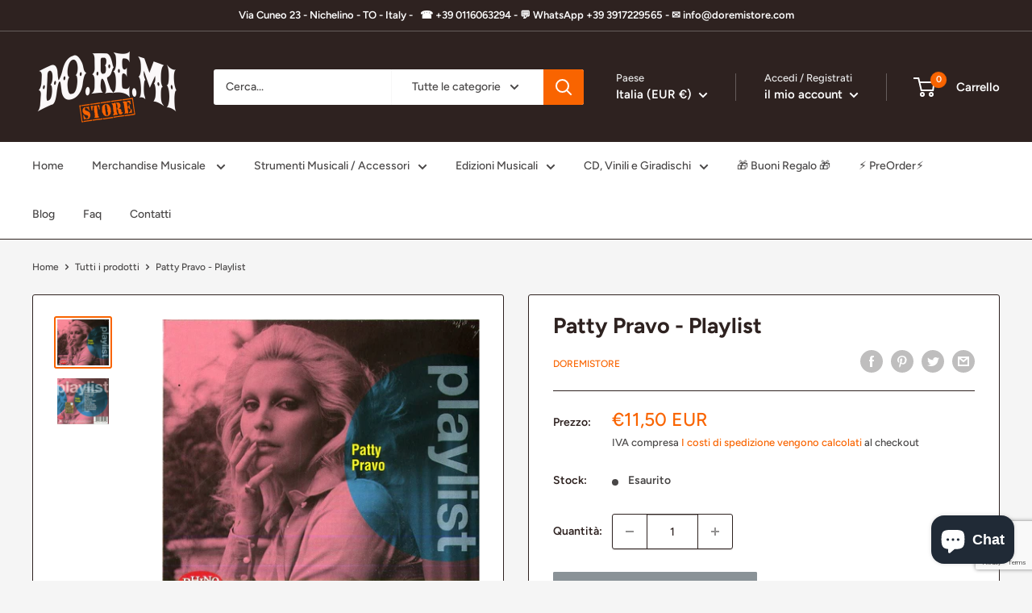

--- FILE ---
content_type: text/html; charset=utf-8
request_url: https://www.google.com/recaptcha/api2/anchor?ar=1&k=6LeTRAoeAAAAACKeCUlhSkXvVTIwv0_OgDTqgYsa&co=aHR0cHM6Ly9kb3JlbWlzdG9yZS5jb206NDQz&hl=en&v=PoyoqOPhxBO7pBk68S4YbpHZ&size=invisible&anchor-ms=20000&execute-ms=30000&cb=7a7k3hlrkn6f
body_size: 48600
content:
<!DOCTYPE HTML><html dir="ltr" lang="en"><head><meta http-equiv="Content-Type" content="text/html; charset=UTF-8">
<meta http-equiv="X-UA-Compatible" content="IE=edge">
<title>reCAPTCHA</title>
<style type="text/css">
/* cyrillic-ext */
@font-face {
  font-family: 'Roboto';
  font-style: normal;
  font-weight: 400;
  font-stretch: 100%;
  src: url(//fonts.gstatic.com/s/roboto/v48/KFO7CnqEu92Fr1ME7kSn66aGLdTylUAMa3GUBHMdazTgWw.woff2) format('woff2');
  unicode-range: U+0460-052F, U+1C80-1C8A, U+20B4, U+2DE0-2DFF, U+A640-A69F, U+FE2E-FE2F;
}
/* cyrillic */
@font-face {
  font-family: 'Roboto';
  font-style: normal;
  font-weight: 400;
  font-stretch: 100%;
  src: url(//fonts.gstatic.com/s/roboto/v48/KFO7CnqEu92Fr1ME7kSn66aGLdTylUAMa3iUBHMdazTgWw.woff2) format('woff2');
  unicode-range: U+0301, U+0400-045F, U+0490-0491, U+04B0-04B1, U+2116;
}
/* greek-ext */
@font-face {
  font-family: 'Roboto';
  font-style: normal;
  font-weight: 400;
  font-stretch: 100%;
  src: url(//fonts.gstatic.com/s/roboto/v48/KFO7CnqEu92Fr1ME7kSn66aGLdTylUAMa3CUBHMdazTgWw.woff2) format('woff2');
  unicode-range: U+1F00-1FFF;
}
/* greek */
@font-face {
  font-family: 'Roboto';
  font-style: normal;
  font-weight: 400;
  font-stretch: 100%;
  src: url(//fonts.gstatic.com/s/roboto/v48/KFO7CnqEu92Fr1ME7kSn66aGLdTylUAMa3-UBHMdazTgWw.woff2) format('woff2');
  unicode-range: U+0370-0377, U+037A-037F, U+0384-038A, U+038C, U+038E-03A1, U+03A3-03FF;
}
/* math */
@font-face {
  font-family: 'Roboto';
  font-style: normal;
  font-weight: 400;
  font-stretch: 100%;
  src: url(//fonts.gstatic.com/s/roboto/v48/KFO7CnqEu92Fr1ME7kSn66aGLdTylUAMawCUBHMdazTgWw.woff2) format('woff2');
  unicode-range: U+0302-0303, U+0305, U+0307-0308, U+0310, U+0312, U+0315, U+031A, U+0326-0327, U+032C, U+032F-0330, U+0332-0333, U+0338, U+033A, U+0346, U+034D, U+0391-03A1, U+03A3-03A9, U+03B1-03C9, U+03D1, U+03D5-03D6, U+03F0-03F1, U+03F4-03F5, U+2016-2017, U+2034-2038, U+203C, U+2040, U+2043, U+2047, U+2050, U+2057, U+205F, U+2070-2071, U+2074-208E, U+2090-209C, U+20D0-20DC, U+20E1, U+20E5-20EF, U+2100-2112, U+2114-2115, U+2117-2121, U+2123-214F, U+2190, U+2192, U+2194-21AE, U+21B0-21E5, U+21F1-21F2, U+21F4-2211, U+2213-2214, U+2216-22FF, U+2308-230B, U+2310, U+2319, U+231C-2321, U+2336-237A, U+237C, U+2395, U+239B-23B7, U+23D0, U+23DC-23E1, U+2474-2475, U+25AF, U+25B3, U+25B7, U+25BD, U+25C1, U+25CA, U+25CC, U+25FB, U+266D-266F, U+27C0-27FF, U+2900-2AFF, U+2B0E-2B11, U+2B30-2B4C, U+2BFE, U+3030, U+FF5B, U+FF5D, U+1D400-1D7FF, U+1EE00-1EEFF;
}
/* symbols */
@font-face {
  font-family: 'Roboto';
  font-style: normal;
  font-weight: 400;
  font-stretch: 100%;
  src: url(//fonts.gstatic.com/s/roboto/v48/KFO7CnqEu92Fr1ME7kSn66aGLdTylUAMaxKUBHMdazTgWw.woff2) format('woff2');
  unicode-range: U+0001-000C, U+000E-001F, U+007F-009F, U+20DD-20E0, U+20E2-20E4, U+2150-218F, U+2190, U+2192, U+2194-2199, U+21AF, U+21E6-21F0, U+21F3, U+2218-2219, U+2299, U+22C4-22C6, U+2300-243F, U+2440-244A, U+2460-24FF, U+25A0-27BF, U+2800-28FF, U+2921-2922, U+2981, U+29BF, U+29EB, U+2B00-2BFF, U+4DC0-4DFF, U+FFF9-FFFB, U+10140-1018E, U+10190-1019C, U+101A0, U+101D0-101FD, U+102E0-102FB, U+10E60-10E7E, U+1D2C0-1D2D3, U+1D2E0-1D37F, U+1F000-1F0FF, U+1F100-1F1AD, U+1F1E6-1F1FF, U+1F30D-1F30F, U+1F315, U+1F31C, U+1F31E, U+1F320-1F32C, U+1F336, U+1F378, U+1F37D, U+1F382, U+1F393-1F39F, U+1F3A7-1F3A8, U+1F3AC-1F3AF, U+1F3C2, U+1F3C4-1F3C6, U+1F3CA-1F3CE, U+1F3D4-1F3E0, U+1F3ED, U+1F3F1-1F3F3, U+1F3F5-1F3F7, U+1F408, U+1F415, U+1F41F, U+1F426, U+1F43F, U+1F441-1F442, U+1F444, U+1F446-1F449, U+1F44C-1F44E, U+1F453, U+1F46A, U+1F47D, U+1F4A3, U+1F4B0, U+1F4B3, U+1F4B9, U+1F4BB, U+1F4BF, U+1F4C8-1F4CB, U+1F4D6, U+1F4DA, U+1F4DF, U+1F4E3-1F4E6, U+1F4EA-1F4ED, U+1F4F7, U+1F4F9-1F4FB, U+1F4FD-1F4FE, U+1F503, U+1F507-1F50B, U+1F50D, U+1F512-1F513, U+1F53E-1F54A, U+1F54F-1F5FA, U+1F610, U+1F650-1F67F, U+1F687, U+1F68D, U+1F691, U+1F694, U+1F698, U+1F6AD, U+1F6B2, U+1F6B9-1F6BA, U+1F6BC, U+1F6C6-1F6CF, U+1F6D3-1F6D7, U+1F6E0-1F6EA, U+1F6F0-1F6F3, U+1F6F7-1F6FC, U+1F700-1F7FF, U+1F800-1F80B, U+1F810-1F847, U+1F850-1F859, U+1F860-1F887, U+1F890-1F8AD, U+1F8B0-1F8BB, U+1F8C0-1F8C1, U+1F900-1F90B, U+1F93B, U+1F946, U+1F984, U+1F996, U+1F9E9, U+1FA00-1FA6F, U+1FA70-1FA7C, U+1FA80-1FA89, U+1FA8F-1FAC6, U+1FACE-1FADC, U+1FADF-1FAE9, U+1FAF0-1FAF8, U+1FB00-1FBFF;
}
/* vietnamese */
@font-face {
  font-family: 'Roboto';
  font-style: normal;
  font-weight: 400;
  font-stretch: 100%;
  src: url(//fonts.gstatic.com/s/roboto/v48/KFO7CnqEu92Fr1ME7kSn66aGLdTylUAMa3OUBHMdazTgWw.woff2) format('woff2');
  unicode-range: U+0102-0103, U+0110-0111, U+0128-0129, U+0168-0169, U+01A0-01A1, U+01AF-01B0, U+0300-0301, U+0303-0304, U+0308-0309, U+0323, U+0329, U+1EA0-1EF9, U+20AB;
}
/* latin-ext */
@font-face {
  font-family: 'Roboto';
  font-style: normal;
  font-weight: 400;
  font-stretch: 100%;
  src: url(//fonts.gstatic.com/s/roboto/v48/KFO7CnqEu92Fr1ME7kSn66aGLdTylUAMa3KUBHMdazTgWw.woff2) format('woff2');
  unicode-range: U+0100-02BA, U+02BD-02C5, U+02C7-02CC, U+02CE-02D7, U+02DD-02FF, U+0304, U+0308, U+0329, U+1D00-1DBF, U+1E00-1E9F, U+1EF2-1EFF, U+2020, U+20A0-20AB, U+20AD-20C0, U+2113, U+2C60-2C7F, U+A720-A7FF;
}
/* latin */
@font-face {
  font-family: 'Roboto';
  font-style: normal;
  font-weight: 400;
  font-stretch: 100%;
  src: url(//fonts.gstatic.com/s/roboto/v48/KFO7CnqEu92Fr1ME7kSn66aGLdTylUAMa3yUBHMdazQ.woff2) format('woff2');
  unicode-range: U+0000-00FF, U+0131, U+0152-0153, U+02BB-02BC, U+02C6, U+02DA, U+02DC, U+0304, U+0308, U+0329, U+2000-206F, U+20AC, U+2122, U+2191, U+2193, U+2212, U+2215, U+FEFF, U+FFFD;
}
/* cyrillic-ext */
@font-face {
  font-family: 'Roboto';
  font-style: normal;
  font-weight: 500;
  font-stretch: 100%;
  src: url(//fonts.gstatic.com/s/roboto/v48/KFO7CnqEu92Fr1ME7kSn66aGLdTylUAMa3GUBHMdazTgWw.woff2) format('woff2');
  unicode-range: U+0460-052F, U+1C80-1C8A, U+20B4, U+2DE0-2DFF, U+A640-A69F, U+FE2E-FE2F;
}
/* cyrillic */
@font-face {
  font-family: 'Roboto';
  font-style: normal;
  font-weight: 500;
  font-stretch: 100%;
  src: url(//fonts.gstatic.com/s/roboto/v48/KFO7CnqEu92Fr1ME7kSn66aGLdTylUAMa3iUBHMdazTgWw.woff2) format('woff2');
  unicode-range: U+0301, U+0400-045F, U+0490-0491, U+04B0-04B1, U+2116;
}
/* greek-ext */
@font-face {
  font-family: 'Roboto';
  font-style: normal;
  font-weight: 500;
  font-stretch: 100%;
  src: url(//fonts.gstatic.com/s/roboto/v48/KFO7CnqEu92Fr1ME7kSn66aGLdTylUAMa3CUBHMdazTgWw.woff2) format('woff2');
  unicode-range: U+1F00-1FFF;
}
/* greek */
@font-face {
  font-family: 'Roboto';
  font-style: normal;
  font-weight: 500;
  font-stretch: 100%;
  src: url(//fonts.gstatic.com/s/roboto/v48/KFO7CnqEu92Fr1ME7kSn66aGLdTylUAMa3-UBHMdazTgWw.woff2) format('woff2');
  unicode-range: U+0370-0377, U+037A-037F, U+0384-038A, U+038C, U+038E-03A1, U+03A3-03FF;
}
/* math */
@font-face {
  font-family: 'Roboto';
  font-style: normal;
  font-weight: 500;
  font-stretch: 100%;
  src: url(//fonts.gstatic.com/s/roboto/v48/KFO7CnqEu92Fr1ME7kSn66aGLdTylUAMawCUBHMdazTgWw.woff2) format('woff2');
  unicode-range: U+0302-0303, U+0305, U+0307-0308, U+0310, U+0312, U+0315, U+031A, U+0326-0327, U+032C, U+032F-0330, U+0332-0333, U+0338, U+033A, U+0346, U+034D, U+0391-03A1, U+03A3-03A9, U+03B1-03C9, U+03D1, U+03D5-03D6, U+03F0-03F1, U+03F4-03F5, U+2016-2017, U+2034-2038, U+203C, U+2040, U+2043, U+2047, U+2050, U+2057, U+205F, U+2070-2071, U+2074-208E, U+2090-209C, U+20D0-20DC, U+20E1, U+20E5-20EF, U+2100-2112, U+2114-2115, U+2117-2121, U+2123-214F, U+2190, U+2192, U+2194-21AE, U+21B0-21E5, U+21F1-21F2, U+21F4-2211, U+2213-2214, U+2216-22FF, U+2308-230B, U+2310, U+2319, U+231C-2321, U+2336-237A, U+237C, U+2395, U+239B-23B7, U+23D0, U+23DC-23E1, U+2474-2475, U+25AF, U+25B3, U+25B7, U+25BD, U+25C1, U+25CA, U+25CC, U+25FB, U+266D-266F, U+27C0-27FF, U+2900-2AFF, U+2B0E-2B11, U+2B30-2B4C, U+2BFE, U+3030, U+FF5B, U+FF5D, U+1D400-1D7FF, U+1EE00-1EEFF;
}
/* symbols */
@font-face {
  font-family: 'Roboto';
  font-style: normal;
  font-weight: 500;
  font-stretch: 100%;
  src: url(//fonts.gstatic.com/s/roboto/v48/KFO7CnqEu92Fr1ME7kSn66aGLdTylUAMaxKUBHMdazTgWw.woff2) format('woff2');
  unicode-range: U+0001-000C, U+000E-001F, U+007F-009F, U+20DD-20E0, U+20E2-20E4, U+2150-218F, U+2190, U+2192, U+2194-2199, U+21AF, U+21E6-21F0, U+21F3, U+2218-2219, U+2299, U+22C4-22C6, U+2300-243F, U+2440-244A, U+2460-24FF, U+25A0-27BF, U+2800-28FF, U+2921-2922, U+2981, U+29BF, U+29EB, U+2B00-2BFF, U+4DC0-4DFF, U+FFF9-FFFB, U+10140-1018E, U+10190-1019C, U+101A0, U+101D0-101FD, U+102E0-102FB, U+10E60-10E7E, U+1D2C0-1D2D3, U+1D2E0-1D37F, U+1F000-1F0FF, U+1F100-1F1AD, U+1F1E6-1F1FF, U+1F30D-1F30F, U+1F315, U+1F31C, U+1F31E, U+1F320-1F32C, U+1F336, U+1F378, U+1F37D, U+1F382, U+1F393-1F39F, U+1F3A7-1F3A8, U+1F3AC-1F3AF, U+1F3C2, U+1F3C4-1F3C6, U+1F3CA-1F3CE, U+1F3D4-1F3E0, U+1F3ED, U+1F3F1-1F3F3, U+1F3F5-1F3F7, U+1F408, U+1F415, U+1F41F, U+1F426, U+1F43F, U+1F441-1F442, U+1F444, U+1F446-1F449, U+1F44C-1F44E, U+1F453, U+1F46A, U+1F47D, U+1F4A3, U+1F4B0, U+1F4B3, U+1F4B9, U+1F4BB, U+1F4BF, U+1F4C8-1F4CB, U+1F4D6, U+1F4DA, U+1F4DF, U+1F4E3-1F4E6, U+1F4EA-1F4ED, U+1F4F7, U+1F4F9-1F4FB, U+1F4FD-1F4FE, U+1F503, U+1F507-1F50B, U+1F50D, U+1F512-1F513, U+1F53E-1F54A, U+1F54F-1F5FA, U+1F610, U+1F650-1F67F, U+1F687, U+1F68D, U+1F691, U+1F694, U+1F698, U+1F6AD, U+1F6B2, U+1F6B9-1F6BA, U+1F6BC, U+1F6C6-1F6CF, U+1F6D3-1F6D7, U+1F6E0-1F6EA, U+1F6F0-1F6F3, U+1F6F7-1F6FC, U+1F700-1F7FF, U+1F800-1F80B, U+1F810-1F847, U+1F850-1F859, U+1F860-1F887, U+1F890-1F8AD, U+1F8B0-1F8BB, U+1F8C0-1F8C1, U+1F900-1F90B, U+1F93B, U+1F946, U+1F984, U+1F996, U+1F9E9, U+1FA00-1FA6F, U+1FA70-1FA7C, U+1FA80-1FA89, U+1FA8F-1FAC6, U+1FACE-1FADC, U+1FADF-1FAE9, U+1FAF0-1FAF8, U+1FB00-1FBFF;
}
/* vietnamese */
@font-face {
  font-family: 'Roboto';
  font-style: normal;
  font-weight: 500;
  font-stretch: 100%;
  src: url(//fonts.gstatic.com/s/roboto/v48/KFO7CnqEu92Fr1ME7kSn66aGLdTylUAMa3OUBHMdazTgWw.woff2) format('woff2');
  unicode-range: U+0102-0103, U+0110-0111, U+0128-0129, U+0168-0169, U+01A0-01A1, U+01AF-01B0, U+0300-0301, U+0303-0304, U+0308-0309, U+0323, U+0329, U+1EA0-1EF9, U+20AB;
}
/* latin-ext */
@font-face {
  font-family: 'Roboto';
  font-style: normal;
  font-weight: 500;
  font-stretch: 100%;
  src: url(//fonts.gstatic.com/s/roboto/v48/KFO7CnqEu92Fr1ME7kSn66aGLdTylUAMa3KUBHMdazTgWw.woff2) format('woff2');
  unicode-range: U+0100-02BA, U+02BD-02C5, U+02C7-02CC, U+02CE-02D7, U+02DD-02FF, U+0304, U+0308, U+0329, U+1D00-1DBF, U+1E00-1E9F, U+1EF2-1EFF, U+2020, U+20A0-20AB, U+20AD-20C0, U+2113, U+2C60-2C7F, U+A720-A7FF;
}
/* latin */
@font-face {
  font-family: 'Roboto';
  font-style: normal;
  font-weight: 500;
  font-stretch: 100%;
  src: url(//fonts.gstatic.com/s/roboto/v48/KFO7CnqEu92Fr1ME7kSn66aGLdTylUAMa3yUBHMdazQ.woff2) format('woff2');
  unicode-range: U+0000-00FF, U+0131, U+0152-0153, U+02BB-02BC, U+02C6, U+02DA, U+02DC, U+0304, U+0308, U+0329, U+2000-206F, U+20AC, U+2122, U+2191, U+2193, U+2212, U+2215, U+FEFF, U+FFFD;
}
/* cyrillic-ext */
@font-face {
  font-family: 'Roboto';
  font-style: normal;
  font-weight: 900;
  font-stretch: 100%;
  src: url(//fonts.gstatic.com/s/roboto/v48/KFO7CnqEu92Fr1ME7kSn66aGLdTylUAMa3GUBHMdazTgWw.woff2) format('woff2');
  unicode-range: U+0460-052F, U+1C80-1C8A, U+20B4, U+2DE0-2DFF, U+A640-A69F, U+FE2E-FE2F;
}
/* cyrillic */
@font-face {
  font-family: 'Roboto';
  font-style: normal;
  font-weight: 900;
  font-stretch: 100%;
  src: url(//fonts.gstatic.com/s/roboto/v48/KFO7CnqEu92Fr1ME7kSn66aGLdTylUAMa3iUBHMdazTgWw.woff2) format('woff2');
  unicode-range: U+0301, U+0400-045F, U+0490-0491, U+04B0-04B1, U+2116;
}
/* greek-ext */
@font-face {
  font-family: 'Roboto';
  font-style: normal;
  font-weight: 900;
  font-stretch: 100%;
  src: url(//fonts.gstatic.com/s/roboto/v48/KFO7CnqEu92Fr1ME7kSn66aGLdTylUAMa3CUBHMdazTgWw.woff2) format('woff2');
  unicode-range: U+1F00-1FFF;
}
/* greek */
@font-face {
  font-family: 'Roboto';
  font-style: normal;
  font-weight: 900;
  font-stretch: 100%;
  src: url(//fonts.gstatic.com/s/roboto/v48/KFO7CnqEu92Fr1ME7kSn66aGLdTylUAMa3-UBHMdazTgWw.woff2) format('woff2');
  unicode-range: U+0370-0377, U+037A-037F, U+0384-038A, U+038C, U+038E-03A1, U+03A3-03FF;
}
/* math */
@font-face {
  font-family: 'Roboto';
  font-style: normal;
  font-weight: 900;
  font-stretch: 100%;
  src: url(//fonts.gstatic.com/s/roboto/v48/KFO7CnqEu92Fr1ME7kSn66aGLdTylUAMawCUBHMdazTgWw.woff2) format('woff2');
  unicode-range: U+0302-0303, U+0305, U+0307-0308, U+0310, U+0312, U+0315, U+031A, U+0326-0327, U+032C, U+032F-0330, U+0332-0333, U+0338, U+033A, U+0346, U+034D, U+0391-03A1, U+03A3-03A9, U+03B1-03C9, U+03D1, U+03D5-03D6, U+03F0-03F1, U+03F4-03F5, U+2016-2017, U+2034-2038, U+203C, U+2040, U+2043, U+2047, U+2050, U+2057, U+205F, U+2070-2071, U+2074-208E, U+2090-209C, U+20D0-20DC, U+20E1, U+20E5-20EF, U+2100-2112, U+2114-2115, U+2117-2121, U+2123-214F, U+2190, U+2192, U+2194-21AE, U+21B0-21E5, U+21F1-21F2, U+21F4-2211, U+2213-2214, U+2216-22FF, U+2308-230B, U+2310, U+2319, U+231C-2321, U+2336-237A, U+237C, U+2395, U+239B-23B7, U+23D0, U+23DC-23E1, U+2474-2475, U+25AF, U+25B3, U+25B7, U+25BD, U+25C1, U+25CA, U+25CC, U+25FB, U+266D-266F, U+27C0-27FF, U+2900-2AFF, U+2B0E-2B11, U+2B30-2B4C, U+2BFE, U+3030, U+FF5B, U+FF5D, U+1D400-1D7FF, U+1EE00-1EEFF;
}
/* symbols */
@font-face {
  font-family: 'Roboto';
  font-style: normal;
  font-weight: 900;
  font-stretch: 100%;
  src: url(//fonts.gstatic.com/s/roboto/v48/KFO7CnqEu92Fr1ME7kSn66aGLdTylUAMaxKUBHMdazTgWw.woff2) format('woff2');
  unicode-range: U+0001-000C, U+000E-001F, U+007F-009F, U+20DD-20E0, U+20E2-20E4, U+2150-218F, U+2190, U+2192, U+2194-2199, U+21AF, U+21E6-21F0, U+21F3, U+2218-2219, U+2299, U+22C4-22C6, U+2300-243F, U+2440-244A, U+2460-24FF, U+25A0-27BF, U+2800-28FF, U+2921-2922, U+2981, U+29BF, U+29EB, U+2B00-2BFF, U+4DC0-4DFF, U+FFF9-FFFB, U+10140-1018E, U+10190-1019C, U+101A0, U+101D0-101FD, U+102E0-102FB, U+10E60-10E7E, U+1D2C0-1D2D3, U+1D2E0-1D37F, U+1F000-1F0FF, U+1F100-1F1AD, U+1F1E6-1F1FF, U+1F30D-1F30F, U+1F315, U+1F31C, U+1F31E, U+1F320-1F32C, U+1F336, U+1F378, U+1F37D, U+1F382, U+1F393-1F39F, U+1F3A7-1F3A8, U+1F3AC-1F3AF, U+1F3C2, U+1F3C4-1F3C6, U+1F3CA-1F3CE, U+1F3D4-1F3E0, U+1F3ED, U+1F3F1-1F3F3, U+1F3F5-1F3F7, U+1F408, U+1F415, U+1F41F, U+1F426, U+1F43F, U+1F441-1F442, U+1F444, U+1F446-1F449, U+1F44C-1F44E, U+1F453, U+1F46A, U+1F47D, U+1F4A3, U+1F4B0, U+1F4B3, U+1F4B9, U+1F4BB, U+1F4BF, U+1F4C8-1F4CB, U+1F4D6, U+1F4DA, U+1F4DF, U+1F4E3-1F4E6, U+1F4EA-1F4ED, U+1F4F7, U+1F4F9-1F4FB, U+1F4FD-1F4FE, U+1F503, U+1F507-1F50B, U+1F50D, U+1F512-1F513, U+1F53E-1F54A, U+1F54F-1F5FA, U+1F610, U+1F650-1F67F, U+1F687, U+1F68D, U+1F691, U+1F694, U+1F698, U+1F6AD, U+1F6B2, U+1F6B9-1F6BA, U+1F6BC, U+1F6C6-1F6CF, U+1F6D3-1F6D7, U+1F6E0-1F6EA, U+1F6F0-1F6F3, U+1F6F7-1F6FC, U+1F700-1F7FF, U+1F800-1F80B, U+1F810-1F847, U+1F850-1F859, U+1F860-1F887, U+1F890-1F8AD, U+1F8B0-1F8BB, U+1F8C0-1F8C1, U+1F900-1F90B, U+1F93B, U+1F946, U+1F984, U+1F996, U+1F9E9, U+1FA00-1FA6F, U+1FA70-1FA7C, U+1FA80-1FA89, U+1FA8F-1FAC6, U+1FACE-1FADC, U+1FADF-1FAE9, U+1FAF0-1FAF8, U+1FB00-1FBFF;
}
/* vietnamese */
@font-face {
  font-family: 'Roboto';
  font-style: normal;
  font-weight: 900;
  font-stretch: 100%;
  src: url(//fonts.gstatic.com/s/roboto/v48/KFO7CnqEu92Fr1ME7kSn66aGLdTylUAMa3OUBHMdazTgWw.woff2) format('woff2');
  unicode-range: U+0102-0103, U+0110-0111, U+0128-0129, U+0168-0169, U+01A0-01A1, U+01AF-01B0, U+0300-0301, U+0303-0304, U+0308-0309, U+0323, U+0329, U+1EA0-1EF9, U+20AB;
}
/* latin-ext */
@font-face {
  font-family: 'Roboto';
  font-style: normal;
  font-weight: 900;
  font-stretch: 100%;
  src: url(//fonts.gstatic.com/s/roboto/v48/KFO7CnqEu92Fr1ME7kSn66aGLdTylUAMa3KUBHMdazTgWw.woff2) format('woff2');
  unicode-range: U+0100-02BA, U+02BD-02C5, U+02C7-02CC, U+02CE-02D7, U+02DD-02FF, U+0304, U+0308, U+0329, U+1D00-1DBF, U+1E00-1E9F, U+1EF2-1EFF, U+2020, U+20A0-20AB, U+20AD-20C0, U+2113, U+2C60-2C7F, U+A720-A7FF;
}
/* latin */
@font-face {
  font-family: 'Roboto';
  font-style: normal;
  font-weight: 900;
  font-stretch: 100%;
  src: url(//fonts.gstatic.com/s/roboto/v48/KFO7CnqEu92Fr1ME7kSn66aGLdTylUAMa3yUBHMdazQ.woff2) format('woff2');
  unicode-range: U+0000-00FF, U+0131, U+0152-0153, U+02BB-02BC, U+02C6, U+02DA, U+02DC, U+0304, U+0308, U+0329, U+2000-206F, U+20AC, U+2122, U+2191, U+2193, U+2212, U+2215, U+FEFF, U+FFFD;
}

</style>
<link rel="stylesheet" type="text/css" href="https://www.gstatic.com/recaptcha/releases/PoyoqOPhxBO7pBk68S4YbpHZ/styles__ltr.css">
<script nonce="nYMwU6Ll2qdDEmev11L11g" type="text/javascript">window['__recaptcha_api'] = 'https://www.google.com/recaptcha/api2/';</script>
<script type="text/javascript" src="https://www.gstatic.com/recaptcha/releases/PoyoqOPhxBO7pBk68S4YbpHZ/recaptcha__en.js" nonce="nYMwU6Ll2qdDEmev11L11g">
      
    </script></head>
<body><div id="rc-anchor-alert" class="rc-anchor-alert"></div>
<input type="hidden" id="recaptcha-token" value="[base64]">
<script type="text/javascript" nonce="nYMwU6Ll2qdDEmev11L11g">
      recaptcha.anchor.Main.init("[\x22ainput\x22,[\x22bgdata\x22,\x22\x22,\[base64]/[base64]/[base64]/[base64]/[base64]/[base64]/KGcoTywyNTMsTy5PKSxVRyhPLEMpKTpnKE8sMjUzLEMpLE8pKSxsKSksTykpfSxieT1mdW5jdGlvbihDLE8sdSxsKXtmb3IobD0odT1SKEMpLDApO08+MDtPLS0pbD1sPDw4fFooQyk7ZyhDLHUsbCl9LFVHPWZ1bmN0aW9uKEMsTyl7Qy5pLmxlbmd0aD4xMDQ/[base64]/[base64]/[base64]/[base64]/[base64]/[base64]/[base64]\\u003d\x22,\[base64]\\u003d\x22,\[base64]/DsFzCksKowofDqAVUBU/DvMOoTlkdCsKzdRoewqPDnyHCn8KiFGvCr8ObAcOJw5zCssOLw5fDncKEwqXClERJwqU/L8KRw6YFwrlCwrjCognDrsOObi7Ck8Ola37Du8OKbXJ1DsOIR8KQwqXCvMOlw4nDm14cCGrDscKswoV0wovDln/CucKuw6PDhcOjwrM4w4DDsMKKSRrDlxhQAgXDuiJ5w65BNlvDhyvCrcKJXyHDtMKKwrAHIRtJG8OYC8K9w43DmcKvwofCpkUnclLCgMOPJcKfwoZkZWLCjcKnwqXDoxEBSgjDrMOlWMKdwp7CoxVewrtzwpDCoMOhVsOYw5/CiVTCvSEPw4nDhgxDwqvDm8KvwrXCtcKOWsOVwr7CrlTCo3LCu3F0w7jDumrCvcK3DGYMccOUw4DDlihzJRHDvcOaDMKUwq3DozTDsMOhD8OED1FbVcOXcMO+fCcPUMOMIsKYwp/CmMKMwq/DsxRIw5tzw7/DgsOgHMKPW8KLE8OeF8ODacKrw73DhEnCkmPDp1p+KcKEw6jCg8O2wpfDj8KgcsO9wo3Dp0MfAirClhTDlQNHDMKmw4bDuRTDk2Y8KsOBwrtvwrBSQinCnm8pQ8K9wpPCm8Ouw4pUa8KRD8Kcw6x0wqMLwrHDgsK6woMdTG7ClcK4wpsowrcCO8OqesKhw5/DmiU7Y8O4LcKyw7zDpsOPVC9Mw43DnQzDqwHCjQNBClMsIAjDn8O6PzATwoXCn1PCm2jChsKowprDmcKhSS/[base64]/ChMOvwpbDu8KFw7McQMKbOsOzAMOCVlQ0w5Q7Di/Ck8KCw5gDw7sxfQBswqPDpxrDvcO/w514woxnUsOMM8Kbwoo5w7oTwoPDljfDlMKKPStUwo3DoibCvXLChmbDjEzDujfCh8O9wqVTdsOTXV1xO8KAWcKmAjpXfF3CpgXDk8O/w6XCmi1SwpgYY0IVw6AtwpoPwojClWTCunlkw7ksa1XClcKvw5fCkcOEPn5KY8OIRj0awrQsX8Knb8OFSMO3wplTw77DvcK7w45Tw7t9b8Kzw4vDvmjDtj57w5PCvcOKA8KqwqkzB3jCtR/[base64]/[base64]/Dh8K8wrRpAsOPKkHDqMKWXcOHIkstEsKOGwNDIjwywoTCtMONN8OKw44LTy7Cn03CtcKSYAYewqM4L8O6MwDDqsKwTzofw6LDn8KDDk1wKMKbwqoLEjdYWsKnRn3Dv13DtzpkQ2fDrj4Rw7tzwq8xCz8Lc3nDp8OQwosQRMOIKDhJAsOnW0FGwponwrLDokoCfkbDji/DgcKieMKKwpjCrio1SMKfwptsKcOeXjbDmWYxZGYXF1jCrsOaw7nDlMKKwovDvMOWW8KdV0Ubw73Cvk5Iwp9tW8KUTUjCq8KLwr/ChMKBw47Dk8OoAsOMBsOrw6jCrTTDssOHw7UPfHRUw53DosOoQcKKCMKqLsOswpQ/[base64]/EGHCtMOPwobDusKgwrvCm21Sw4zCocKbwr8eAMOxRcKow6ACw6xUw6fDs8OHwohHBg1sUMOIXCAxwr18wpxvSB9+UzHCn3TCnsKpwrJVODcZwpTCq8Ofw6Fyw7rCnMKfwqgZRcOqQHvDj1VYe0TDvVrDscOKwogJw6VyJCJrwobCsjdrRmRcYsOLw5/DvhDDlsOIDcOBCCheQHvCoGjCr8O1w7DCiDPCkMK6IsKvw78Kw5PDtMOQw4JZFsO3O8K4w6vCrQ42DAHDmivCoXXCg8KoeMOsHyonw59xEVDCpcOdb8Kfw610woMnw58hwpTDmMKnwpDDkmcwc1/[base64]/[base64]/CpMKlFHrDp8KIwqvDhAQJw4kxw686wptzB3Ftw4HCncOSTWZkwpxeTz8DPcKJbsKowosKbTDDpcOicFLChEoANMOVGmLCt8OZIMK+CyZkTxHDtMOieydbw6jCuFfCn8Ojc1/[base64]/DuzbDl8KwwrMwdcOWwq55A8K6w4l0LMKNHMK4w4dhGsKaFcOhwojDp1U+w4FAwq4zwooIHsK4w7ZQw6UGw4V5wqXCl8OTwpoFJSrDocK5w7wlcMKww5gjwqwrw5/ClWDClEN6wo/DjMOzw4thw7IEHMKQW8Kww6rCuxXCoXnDl3vDo8K5Y8OudsKfJsO1FcOkwosIw6TCq8OxwrXCgcOkw6LCrcO2RAJ2w755V8KtGQ3DkMOvU1vDtz87bMKRSMK5cMO/wp5Lw7wLwpl7w5h7Q345WSjCk2U0w4DDo8O/VHPDkyjDh8KHwrd8wpHChVHDocOWTsKQMD1UM8OpUMO2OzPDlznDrkZROMKZw57DoMOTwqfDmQHCq8Oiw4jDoRvDqgJgwqMaw6RLw75xw5LCs8KOw7DDucOxwogaeDUDK17CmMKxwrITWsOWSHUqwqcZw5vDj8OwwoZYw7Bywo/[base64]/DjQzCssK2wqHDisKmQMOrwo5AwrfDgMOKwrxYw5jCpMKLTcOaw5QyWMOiYiJqw7jClcKrwrtwCyTDgB3CoTApJwNaw7/DhsORwonCnMOqcMK5w7/[base64]/HMOWwokAw7XDvRXDhz09XMOOwoFnH8KKehnCkAEQw6HCmcOSfsKUwqnChXzDhcOdIifCpznDucOTEcOgfMK6wpzCvsKkeMOhwojChsK0wp3CvDDDh8ORJml/TWDCp2VkwoZCw6QBw5HDpiYNJ8KlIMOsDcOvw5YIe8ONwpLCnsKFGwvDrcKJw6JCE8K2eBNNwq9nAcO/[base64]/H8OOfUgWb3c8DsKGSWcGccOWw4UReC/Dm2fCkxUHWy4MwrbCrMKiScOCw51KM8O8wqAsZk7CkxLCsHMOwqVjw6PCrhjCi8Ktw5DDoQ/CuRTClDUCfsOyfMKjwroSTmjCo8KYM8Kdw4LCqxA0wpLClMKNYA1cwr09E8KCwoNVw43DsnTDhnnDrVnDrysXw5djMTfCsDfDm8Kaw48XfBTDncOjYCIYw6LDgMOTw5LCrSVDSsKXwo9Ww7gaHsOpKsOMXsKkwpIIP8OLAMKpaMOXwo7CkcKJchsRKy1yNh5hwrlmw6/[base64]/DrsKTw7HCunjDiy3DlsOnKsK9QRB0Y2fDhFXDu8KVFWVyeixwCzrCqRNRX0gQw7fCkcKYLMK+WRMxw4zDm2DCnSjCqcOgw7fCsw4uTsOAwqwJSsKxGAjCoHrCvsKAwqx1w6rCtXHCjsKAGUZFw47Cm8O/YcOsMMKkwrbCilfCkUR7Tl7CjcOUwrrDscKGOXfDi8OPw47CtUh8YGnCvMOPKsKnBUvCtcOSDsOhLlHDrMOtUsKNRy/DvcK+F8O/[base64]/DkS/Cu1ltw6sRwoxFH8OCwpEjTsOXwohdQMOHwpVJBnNFaikjwofDhy5Kdi3CqCUxXcK7DQsyPmtTeRkhOcOnw57DvcKFw6lQw7A8csKkGcOXwqRTwpHDq8OlFiwrEAHDrcOaw4VKR8O2wpnCoHBxw6rDuAHCiMKHFMKpw7N8JmMpKClhwotEdibDkcKDAcOKTsKFLMKIw6/DhMOiclYOJwfCr8KUR1HCrFfDuSIgwqRtGMObwrVJw6TChglnw5HDjcOdwrMBBMOJwpzDhmrCocK6wqdjWywpwpXDksO/wozCuicvUEYVEUfCusK3wrHCisOXwrFyw4AHw6rCm8Ovw7t7dWPCr33CqFBXDFPDkcKqYcKEGW8qw53DvlYUbAbCgMKNwo4eTsOXZTN/[base64]/[base64]/wqspWDhUDCrDuVEReH7ChW0hw7MzWldOCcKQwp7Do8O4wr/CpWjDmG/Cg3sgfsOgUMKLwqwOEmLCoFN7w75ZwoPCrSB1wqTCkQvDllAAYzbDr37DohpzwoVyQcKvbsK/eB7Cv8OswqHCgMOYwoLDgMOTBcOpPsOXwplTwqLDhcKewpckwr7Ds8OKKXrCqx8Iwo/DkS3Cqm7Ci8KJwq4xwrDDoHTCvy19BsKyw5zCs8OWRCDCk8OgwpYew7HCmALDmsOCXMOQw7fCgcKAwrRyBcOwDcOawr3DhjjCr8OwwoPCoknDgxhResOCZcKZBMKPw7gUw7LDpQseS8Oww4/CiA8COMOAwpHDh8KEJcKFw6HDtcOCw51vUnVTwrQ0DcK0w7TDnDQYwo7DuxTCnR3CocK0w61VS8KpwptQBk5Gw5/DiHN8F0lMWMKVccO7aQbCoi/[base64]/bEfCncOtenBew6XCsMK9w7BXeATCsHzDnMOwOMOBNA/[base64]/[base64]/CksOLZsO7QsO1Q8Odwr/DiMOow7pFw44Fw7/[base64]/[base64]/Dtg/CjMOeTClXZcOXcxbDolEoJxcSwonDpsOgDzB9S8KJScKiw5AXw6vDucOEw5hWMCc1H1J9P8KUcsO3ecONG1vDuwbDkDbCk1hWGhEywrJYNF3Dq088CsKPwqUlVcKpwo5qwphowp3CsMK3wrLDlxDCmErDoTh7wrYsw6HDo8Orw7XCnTgHw77CqE/CucKfw6U/w7DCo2HClQhWXXMZNy/[base64]/ZVjDq8ORD8Kow7vChSrDh0nCnsOsw6/DgGJOacObw4zCtsOLfsOEwqshw5/DtsOXX8KZSMOKw7TDrMOQPlAxw7Y7A8KJGMOww4/DtsKWOB1bZcKkb8Oaw6cpwqjDjMOTPMKEXsKeGi/DvsKZwrFyTsKmIBxFMsOCw7t4wqYRX8OsFcOWwqB3wq4Bw5bDvMO1WQ7DqsONwqo5BRHDssOZLMOXRVDChUnCgcK9RWggDsKEOsKAJBYyfcOJLcO3VsOyC8KeCBY1LWkKeMO8LwgLZBLDhVdqw556aglccMKtbn/[base64]/DhMK9UHvDukt8wrzCoghuazbDiSJWw7zDpnEXwqXCnsKow6zDkwDDsDLCpHZxPhk6w7XCmDoBwqbCvsOiw4DDnEM7woUDTlbChjVKw6TDr8OCDXLCicOuZFDCiQTCncKrw7LCgMKpwoTDh8OqbnHCmMKCNAYqAMK+w7fDnwQNHnJJZMOWJMOlcSLCgHbCgcO5RQ/CosKzG8O6c8KmwoZCN8OrOMO+FThUT8KswqlpbUrDu8OcT8OKDMObfmrDl8KIw5HCr8OBAVjDqzZGwpkCw4XDpMKrw4V5wp1Pw7HCrcOkw6Erw6Z8w4UEw7PDm8Obwq7CmhXCqMOeIBvDjkbCvwTDiA7CvMOkFMOPMcOCwpfCtMKzRzPCj8Omw5gVPm/[base64]/DtMOHwqw5wqNCwrHCmXwoBWs9JsKMwocew715woUVwr3Cr8OaEsKmD8OuVAUyfXMDwpVFKMKuCsO/XMOEw4Agw5w0wqzCoRxPVsOtw7vDhcK6wqEFwqzCvmnDicOaGcOnA14veX7CqcKyw77DssKFwo3CrzjDhjMNwrwwYsKTworDjA/CrsKtSMKGfT3Dl8O+TUV/wp3Dk8KhR37CpBA/wqXDklkkJVB4HFg3wpFLRB13w5/CpQxAVWLCn17CscK6wopjw6/DgsOPOMOYwrwWwpzDskhuwqDCnU3DkwAhw6RXw5lUecKHacOWBsKiwpV+w7HCm1Ziwq/DmTVlw5oEw5trH8OWw6UhMMKeEMOzwoNpNMKBLUjCkRjCqsKqwo8iKsORwqnDqVnCocKwXcO+JsKBwoY5JyZJwp9Gwq7CqcOAwqVYw6QwFEIEKTjCvMK1cMKhw7jCqMOxw5VZwr4FKMKZBV/CnsKIw4PCtcOiwr8bcMKyZDfCnMKHwofDuHpQGMKBaAjCtXrCtcOeDUkZwoVrPcO2wr/ChlhpLWxuwrXCsk/DlMKFw7PCmzjCuMOtBmjDmWY+wqhCwq3CihPDisO/[base64]/DjEPDnRkqPsOzIjXCjS5lN8KlL2g9OsKrPsKlZRbCpz7Dj8O7Z0xLw7ZGwo84PcK+w5HCh8KCS3TCuMOVw7Jew5EAwqhDdgrCg8OCwqYqwpnDqCrCpzPCjMOUM8K/fyBiXxFYw6rDuTAcw43DqcOUwrLDqD5ACHLCosK9J8KMwr14d08rdMKKH8OjAClhcWrDn8OEahpQwotZwq0KJsKIwpbDlsOBGcOqw6pXT8OiwoTChn/DrD5HOhZ4GMO0w6g7woEqVGk1wqDDhxLCt8KlDsO/[base64]/DnsK0YWBswpfDj8KNwoUGw57CvnTCgcKUw4MZwpXClcKAIMKZwpUdWkQsG0zCncKtB8KUw63CjjLDicOXwqrCk8KPw6vDgCsffRvCqDfDoVY4PFdJwrACC8KFKWt8w6XCii/DnFvCucKxKMKKwpwPAsKCwpHCjzvDvhAlwqzCh8K8SHNawqjDshhfJsKTVXDDv8OnYMOswoU+wpovwoYyw6jDkxHDh8KWw5Ugw6rCr8Kzw6FoJmrCvnnDvsOBwoRxwqrClW/[base64]/CgEhqw6vDn8KMwqrDk8K2YDpWPEteKE5SSGXDpMO6ClQGwpbDkwXDnMOcO0ZWw7wPwp1wwqHCj8KrwoRBJV8NH8OBSnAGw5AFZsOYEDLCnsOSw7FkwpPDvMOpWsKawrbCmEzColEVwo3DtMKMw4LDr0jCjMO2wp7CpMObP8K7OMKGVsKPworDnsKJGcKLw7/[base64]/CosOBQcKgw4Q1w7J7wp5YwqpewoRdw57CkG0HMsONKcOeKD3DhXDCshl5TzESwplgw5www4wyw4Bxw5fCp8KzesKVwoDCrTh8w6dlwpXCvykUwpgZw6/DqMOcQA/Dm08SCcOVw4o6woo4w6XDs2rDkcKrwqYkPnEkwp49w4glwqskVScpwpvDkMKpKcOmw5rCtmMxwrcUThRVwpXCsMKMw4YRw7TDuT1Uw5XDhCIjVsKUEcKJw4zCmlcfwp/DqSxMG0fCjBc1w7Ijw63DtExrwq8bEA/Cl8Kbwr/Cg2nDkMOrwrEGa8KfdsKoLTEWwpfDgQfCrsK0TxBSZz0bWzrCnyQiRl4Dw5g7SzJWfsKWwpUJwpfCksO8woTDlcO2IXowwoTCvsOVEUgfw7PDmHo5ZMKSGlBhR3DDmcKPw7XClcOxU8OxaW1/wptCfCvCnsOhcDrCr8K+MMKtaUjCvsKkNFcvA8OhR0bClcKXbMKBwoDDmyRuw4TDlWcEJcO+YsOVQEZzw6zDlSh4w7wGEQ4tMGAUTMKManc1w7UdwqnClgM0bzzCsj3ClcKoeVs7w5Vwwqt0FMOtL0VZw5/Dk8OFw6szw5vCiVrDocOrfBc1T2oiw5ogbMKqw6TDlicEw77CvRE3eSHDmMOsw6TCvcO6wpkfwrbDjAtUwojChMOoEMK9w4Q5wpvDmgvDicOCOSlBEsKSw580eWMDw6wlOVAwScOkQ8OBw4LDh8KvIFYleRU6J8Kcw6kewrV4GjDCkygEwp/[base64]/Dq8KgaTdSQ2MJwpoqJH/CmcOaBcKECV0Twpd6wpkxI8KXd8KIw5LDgcKswrzDuzgFAMK2ASPDh39SAQdWwq5eSXIqSMKJd0lFTn5oUnxUahg3G8OXFglXwo/Du0/CrsKTwrUVw7DDlBXDunBXXcKNw7nCv2IBE8KcBmjCh8OBwqcWwpLCrFUQwpXCtcONw67DscOxIcKHwovDhlIzGcOowq43wqo/woE+KXNlQH8PNsO+woTDrMKnDMOKw7fCuGhAw47CkEETwpRQw4E7w5ULesOYHsOfwpkVa8O1wo0feTlaw70FFlpTw4ceOMK/wrzDiArDscK5wrvCoTnDrCLCkMO8cMODf8KwwqwVwoQwO8KCwrgIQ8KQwpEmw5DDpiXDu292bDnDuywhDsObwrzDmsOQfWzChGNGwpgVw5ExwqLCsRQtaWjDt8ONwpcSwqXDpMKvw5o/bFBkwpbDmMOswpvCrsKdwqcNG8OQw7zDmcKWZ8O2AcOBEj5xIcODw47CjyU9wrvDoXoOw41Ew5fDtjdTT8KAB8KaYcKTZcOOw50eCMOdAhLDv8O0F8K+w5kbaUjDmMKkwrnDmybDsH0JdWxRKH8owpnDnEHDtg7Dr8O+ITfDsQfDsWzCnR3ClsKBwoYqw4NfUHUewo/CuhUzwpTCtMOfw5/DqH4gwp3Dv0wpAX1Jw503T8KSwp/ChlPDtmLDmsObwrQIwqp+e8OEwr7CrT4Hwr98LABFwptMLCYEZXlwwodYWsK0KsKnJigSeMKMeW7CrXPCihXDuMKawofCjcKZwoZOwpoUb8OVXcOQTSgrwrx4wqVBASjDqsODDkh/w5bDsXvCtw7CpUbCqQrDn8Okw4diwo1Lw6UrRkbCs2rDpQnDocKPVj0fXcOYdEsecGvDkWQuEwzClXJPXsO2wpMIWQoLE23Dt8KHOxV3w6TDslPDkcKpw7IPK2LDgcOPCnjDuicAV8KWSnASw6bDj3XDisOpw4hIw4IoJ8OrUW/CtcK+wq8xQmXDr8KjRCvDhMK4dsOow4HCgDYrwq3CvV4Fw4IWDMOLEUDClVTDvxXDssK8CsOUw657e8OuacOlW8OLdMKyG1fDoWZTZcO8acO9DScQwqDDkcOuwo8tC8OLYF7DgMKKw6zDqUVuesOQwqwZwoUIw5PDsG5aCcOqwqUxPcK5wokdVGl0w5/Do8KfPcKTwoXDsMKwB8KOQiPCjcOZwpJKwoHDnMKjwqzDlcKeQ8KJIlgnw7o1XMKIJMO1QAcawrM/[base64]/DhBFmEgsgw7tPwrgoK0nCoAMIw6bCjcO+DhIlDcKXwrrChCIvwpxSYMOqwog8QXHCvl/Dh8OLbMKqd1YUOsOTwrsnwqrCpQRMICcdRA49wqvDgXcXw5wUwpd6YWbCr8Oow5jCszwgOcK4K8O7w7YFL2QdwqsxC8OcXsK3W153Ew/[base64]/CiWLCvhnCp3hww7lze8KXw4tJZHsOwpPDhnZgeT7DrSLCgsOpaF9bwovCsTnDtyMqwot1wqvCicOQwpBQY8KkIsKedsOjw4oVwrTCkT0YDsKsOsKCwozDhMKvwoHDvcKAKsKuw5HCsMOLw6bCgMKOw4sywqJ/SCAWPcKSw5zDmcKvOU5aMnkZw4V9LDXCq8OpP8Oaw5zCjcOUw6fDvcOCK8ODBAPDgcKrRcORb33Ct8OPwpggwofCg8KNw6jDnE/CrljDk8K9awvDpXjDsX9Vwo7CusOrw4wQwp7Cl8KDCsK/wpjDiMKfwqlLKcKrw6nDlkfDqHzDh3rDkBHDlMK0CsKGwrrDm8ONwo3Dp8Ocw6vDh0LCi8OuH8OwXhnCs8OrA8Kkw6pbD2ZyTcKjVcKOSRxbLUDDg8KDwobCoMO0w5hzw6oqAQfDt1LDnUjDqcOTwobDglAUw6ZQeDk5w5PDvz/[base64]/Dp8K4NQTCkMKYwoXDmSYQwqTDinXDqcKGwrjClmDCixsSDH8GwojDmUHCikNgdsOPwpsJJDnDqTxVSsKzw6nCglI7wqPDosOSTRPDjXXCucKMbcOYWU/DusOXNRIIa1UjVzNswo3Ct1HCiWprwqnCtQLCmFVeUsK3wo7DoWrDvlEMw6zDs8O+OQTCusO5XcODI1AjYjTDpBVNwq0awqPDogPDtXQEwr/DscKMZMKlKsOtw5nDqMKkw6pwIcKUHMKiInHCqzvDh0RoUCXCoMOGw50obVNBw6fDrHoXfCfCg2weNMKzR11aw7vCpwTCoUcNwrt4wqlIGW7DtMOZDXgtIz1fwrjDjUdrwrfDuMKkWDvCi8OUw7LDtW/[base64]/CmMO5w77DnGPCgxkfWmcfHsKZSsOwwpbDpT16YVPCr8K7GMOvRWV0CwRRw5TCklMLDnQcw4bDlMOMw592wovDh2IDfwpSw6vCvy9Fwp3DtsO3wo8fw4V/c2bCtMKUKMORw6Use8Knw6FoNTTDr8OWZMOBYsOtcw/[base64]/CusOIwpJiw4VOwrvCjsOYfzvDk0LDucKdwqMow65SScKDw4DCt2HDncOCw6LDscOKeTzDkcOsw6fDqg/[base64]/ChsOZNiN/[base64]/[base64]/CoMK1w7nClAzDlV7DnhrCgmbCjF4Nw5gkwr0Rw7ZxwofDnzk0w6lIw4nCgcOSM8OWw70eccOrw4zDmGDCmUJsVnUMEsOuXWHCu8O9w5JbVQ/CicK+I8KtBy15w5YAbzE/[base64]/DljVawoHCjcO9JEjCjkwVeMOqAsK7wo8cQ1fDuxdswoHCkC98wrHDhhVdfcKVV8O/JF/Cn8OOworDkX3DsUMhKsOiw73DoMKuLzbCqsONOcKEw5h9W0TDmyg3w4LDri5Xw4Btw7ZAwp/Ct8OkwpfCnSMWwrbDmR1WI8KlKgEqVsKjWntbwrFDw6oSPmjDpX/CpcKzw4R/w7XCj8OLw5ZZwrIsw6pbw6bCrsOsQsK/EBt5TH/DkcKaw6wtwo/DqMOYwpogDEJ7TVFnw59zWsKFw6sIX8OGWip7wobCkMOEw7/DuAtVwqENwrrCrTvDtHlHdsK+w7TDvsKnwrM1GgPDt3jDmsOFwoQwwoEXw7YrwqcewogxUg3CpxV1cztMGsKWQWfDvMKzIw/Cg1ERJFY1w4IawqDCsjUbwpwmBDHCmzVywq/DrSN1w6fDtWnDmCYoK8Osw7zDkkE2wpzDnnRZw7FrM8KBR8KKRsKACsKsBsK9A2NYw5N9wrfDjSorOCQBwp3CqsKSaxd/wrbCuFo5wpUpwofCsAbClRjChx7DrMOoTMKgw51mwrUTw6xEOsO6wrHCmVADdMOuVWTDlVHDusOyaT/DmjNcD25IXsKFAE8Bw4kAwrDDqlJjw6TDuMK4w6TCqS4hLsKGwpzDisO/wpx1woAfIE4zTSDCjiPCohbDtXTCl8KbA8KBwqzDiSjCnlwmw44TKcKuNxbCmsKhw7/[base64]/CqyjCphN7wqY1fsOlwpxCwrXCs8K4PDbCusONwo8iNhpBw486YRNLw6FiaMOXwpXDiMOyYkYFFF3DjMObw77Cl13Dt8OxCcKkEmzCr8KQAVbDqy1uFnN1HMK2w6rDs8KOwrHDpBIDLMKoPlvCmmpKwqlFwrrCqsK8ISdLAsK/TsOzWxfDrHfDgcOXJTxUXFk5wqzDu1jDglbCsxHCvsObFcKgT8KswoTCr8KyMDFmwp/Ct8O6Ej9GwqHDgMOjwofCr8KxR8KVcQdPw6UFw7Qgw4/DqMKMwpktV2fDpMKTw6F9VhQ2woB4dcKjeRPCm11RcUlWw6hkbcKVXMK3w4YUw5UbKsKxX2pHwr1jw4rDsMKUQC9Vw5HCnsKnwobDv8OXf3vDl3g9w7jDvxwmScO/[base64]/CnVXDkhFVwpdAw43DqsOOH8KAVlF8cMO6EsOHwqQNwp9KMCTDhAVRP8KvTkPCoG/Cu8K0wpNuf8Ouf8OhwpwVwqIow7HCvyxBw745w7NSTcOqCWIuw5fDjMONIgnDqMOLw5RvwpUOwoIZeULDlnDDu2DDqQIYAS5Xd8K/BMK8w6sKLTXDtMKTw6jCqcOKEHXCkxXCr8KzScOXLw7CgsKRwp0Jw6Blw7HDm2tVw6nCnQ7CpsKdwo1xMjVQw5gXwqbDo8OhfRzDlR/CuMKTR8ODTUlwwrHCuh3CgTEdesOjw6F0VMKrJ0piwos6RsOIRMK7U8OTA2AAwqIRw7bDvsOCwrHCnsK9wqYdw5jDp8KCEsKMV8OBMybCpyPDqkvCrFobwoTDt8OKw4ctwqbChcK/c8OWwqxawpjDjcKuw47ChMKkwr/[base64]/ICAME8OTw4DDisOVwpNOVypPw4sCwpbCmgHCn0B1fsO0wrHCggbCiMK1UcO0fsODwrdnwphaNwMtw4/ChiPCksOdCcOUw7dbw5pgEsOrwphaw6fDpxxTbRAQazBOw6h/ZcKpw7hlw6vDq8OFw6oTwobDlWrClcOfwrbDizTCinU9w7UJP3rDr2B0w6jDqBLCgRHCrMOZwrvClsKXUsK/wqJSwp4Pd2R9elhsw7Rtw5/Dv0jDiMOEwqjCsMK8worDlMKTTFddMC8aL2NVKEvDocKlwrcnw5JTAcKZZMOxw5nCtsKiLsO9wqjDkUEPB8OjBG7CjUYxw7TDvCDCl202a8OYw4skw4nCjHVlHTvDgMKFw7M7K8OEwqXDksO+WMOrwpQwIh/Cr3nDlz81w6HChGBgX8KuCXjDsiFFw4N4esOjDMKkLcKEBkoEw641wo1ww7M7w5Bvw5PDp1UkU1gDJMOhw5JtL8OywrDDg8OhNcKhw5jDoFhuA8OvKsKZZ2HCkQhRwqZhw5DCnkpfcB9kwojCm0Yjwq5ZNsOtBcOYOggPET5EwpzCiXV9wq/CmQ3CqS/DkcK2VlHConlWWcOhwrJpw7YgP8OkDW0gU8OoNsKpwr9XwowLZTppd8Kmw7zDlsKxCcKhFAnCvcKzBcKawo/DkMOZw5gLw5LDp8OpwqV8Axojwr/DssO5XlTDm8OUTcOxwp1xXsOnfX5TJRDDoMKyScKkwqDCncOyTkrCjDvDu1LCsBpcTMOTFcOvwpjDhsOpwo17wrtIOV46acOPwpMAHMOqVBDDmMKff1PDmhUgWEBwFErCs8OgwpR4Kx/Cl8KQTh7Dkw/Ch8KRw51nH8KLwrDCmsKFX8OdAgXDtMKcwoESwqLCl8KQw7TDoXHChhQHwp0Kwpwfw43ChcObwoPDs8OYVMKLGsO0w6gKwrDCrcKwwpV6wr/[base64]/CvC/[base64]/[base64]/TcOXS8ONwrVCdcKsajkNworDmXnCrcKcGMOww4wSJcOwa8Oiwq9Rw5k/w5jDnsORAgjDnRTCqQUgwo7CnH/CoMOfSMKbwrMdM8OrAQJrwo0LRMOOIgY0e1xtwqnCucKPw53DvUN2QsKtwotRMnTDsw8jUcOBbMKTwrRBwqREw7BMwrrDscKjNsOwacKTwqXDiWXCj0MUwr3CmsKoIcKGZsOjVsO5YcOIK8K4asO9IiNyd8OmACNPExkTwqN/KcO5w7/Co8OuwrLCp0TDlhDDn8O3acKkQXQuwqc1DBZOG8Kgw4UnJcO5w5nCucOqLUcNW8KNwp/CnE1zwo3CnQbCuXI3w6JzEBQ+w5zDs2BPYVLCkjxyw6bDtg/DkF5Sw4Q1D8O5w6/CuCzDkcKYwpcRwrLCuxN5wo1JWMKkU8KJXMOYYX3DliZfCEojDMOZBnQvw7XCg1jDlcK7w5jDqcODVxlww5JHw74HJnwXw47DkzbCqsO2NVHCqSjChmrCn8KBN1U+M1xFwpbCg8OfKcKhw5vCvsKtL8OvX8KeWBDCm8KJIR/Cl8KTIQtNw7caCgwPwrAfwqwUIMKhwqlPwpHCn8OxwpE6DGPCokthOX7Du0fDhsKHw4jDgcOuAcO8w7DDiWBLw7pvYMKfwo1ecnvCpMK3R8Kgw7MDwpNaf3Y7ZMOhw6XCncKEW8O9KMOHw6HDrBkmw7TDosK6PsKLCBbDnmU9wrfDvsK/wo/DlMKkwr15DMOjw4QQPsK/[base64]/[base64]/DomfDhcOCw77Dp8OTwpl7LmLCrTpRRyXCi8OmQEDCnljCncOXwpLCv1QlTjVmwr7DlnXCgUsXM0xww7rDmz9afWJNB8KFZ8OtBwLDnsKbY8Oiw688QzRDwqjDocOxF8K4CAIiHsODw47Cuw/[base64]/CqsOUQ8K6L8KswrnCh8KowrHDjMKKc8KcwrjDt8KRw5U0w6FzRz0pXFppaMOCQnrDvsKfUMO/[base64]/CksO+wpl3TsOkwrnClsKdTMKLwpdIw6nCrWbDp8Omd8KWwp8BwrN/eEw7wo3Cj8Oobk9Kwoljw63CiWNbw6gORyVgw7QZwobDlMOEER8DYzDCqsOcw6JqAcKcw5XDosOcIsKRQsKVMsKsNBXCrcKVwpzChMOrCydXdG/Cnix9worCuAvDr8OPMcONUMOCUURNJ8K4wrPClcO4w65NC8O3fMKbW8OtBcK7woltwq8hw6LCkUYrwofDlX5xwpHCnjFzw4zDh21/KyVyYsOrw54QEsKMIMOoa8O9XcO+UHQmwoRiAjbDgMOpwp7DrmvCtxYyw4dZd8OfDcKIwqbDnGxce8Oww73CrRlCw5TCi8KswpZxw4zDj8KxNjXCssOhF2Fmw5rDisKBw7IRwpopw43DpTp5wp/[base64]/DrcKKOSzCuMOgwpLCq8OMD3vCoA/[base64]/DgMKLwpDDi8OCFSBPbyHDq1jCl8OYwr7DlBgXw5nClcOTAXDCmcK0WsOyZ8OYwqvDig/Ckyl6NyvCg0EhwrzCmwdwY8O2P8KcSGjDp03Cq2EUbsObDsOxwpvCmWcswofCiMKew701ACjDgSRMECHCkjY1wpPDmFrCgn/[base64]/DiMOPP0bCnFZ9w6V1WcKhOsOpcVIGFlPCpk3Cp8KrT2bCqkzDvmxHD8O3w7Ayw5HCgsKJYyx/MTYRGMOCw5PDtcOHwoLCtFRmwqE+RFvCr8OhFlbDlsOpwps3L8OHwrrCkS0NXcK3E3DDty3DhcKpWi9sw6hdXXfDkiYLw4HCjT7ChF53w7Vdw5DDrEAjC8OcXcKPwpcDwpgNw4kcwrTDjMKoworDmibDgcOdTBbDv8OqPcK1dG/DgQozwr9aL8KMw4bCtsOxw61HwqxSwpw9QCnCrEzCkgsRw6HDrMOWTcOABkA6w48uw6DCisKQwqnDmcK9w5jCn8KMw4VSw6omDAF1wqRoQ8O/w4rDqyw3Mg4uVMOfw7LDqcKMPXvDmmjDhCpmI8Khw6zDvsKGwrzDpW8ZwoPCjsOsfsO7w6k3PAjClsOEYBs/w53DrwzDsRB8wqlDHW9tS0PDmE/CicKIXhDDjMK1wowSR8Okwq3Dh8K6w7bChcK6wqnCoXzClw/DvcOGWmfCh8O9DDXDmMOfwp/[base64]/CqVJ7w7vDiMKMAsO0KjzCozLChHhpw5lxwqkmBsO1aD9/wrLCrMKJw4PCtMOVwqzDosOsN8KGd8KGwovClcKewo7DscKFIMOYwrwXwpBrcMOTw7jCj8Otw5/DvcKjw7fCqS9PwpPCrHVrIy3CtgHCrRgzwojCoMObZ8KMwprDpsKRw7gXfgzCozLCpcOjwr3CvG41wpQBA8Ofw6XDoMO3w4fCtsOYfsO4AsK7woPDh8OEwpbDmDfDtENlw4rCvA7CiWJGw5nCvTJEwr/DrXxHwoDCg3HDoGHDr8KTA8O0EMK7aMK2w6FpwoHDi0rDrcO4w7sHw6IlPw84woZiCGoow5JlwotUw4Fuw6/[base64]/csKsI8OtwqrDuTsbGXnDpygBw6JcwpI7ZCdxN8KCYcOAwqo/w6wkwohrLsKRwrptwoBqTMKXUMKtwqIpw5PCscOGEiJzNmjCtsOAwr/Dh8ODw7LDvcKVwpNtC1jDv8OCUMOmw67CqA1IZcK/[base64]/[base64]/DqR9KKBxXwrDCucOtwrDCm0LDkDrDmcOvwq1cw5LCmgJowrXCgx3Ct8KCw7LDlE9Zwqw6w59qw6bDhEfDmWnDl13DocKDLhnDi8KZwp/DuwQYw48dG8Kvw49zOcOXB8OYw7/CucKxM3DDlMOCw5MIw5VMw5bCojBaOVPDs8OZw6/CiCx4bMOLwoPCisKQSzHDpcOhw6JVU8Opw5IJK8K/w6o1I8OtZhPCoMK0O8OJcVDDmGt6wq4aQ3rCq8KpwoHDl8O+wp/Dq8OueHowwoLDmcKOwqM2RljCh8OufGfDlsOYY0HDmMOHwocVY8OfZ8KBwpc4GC/DicK0w6XDhSzCjcK5wo7CpXbDlMOOwpg0DkZLBVwGwq/DrMK5WzLCohcsWsOzw5Rdw70Jw6BuB2/[base64]/BcOPw4LDgXLDlkHDl8O8WMOHZcOiwqDCpcKywq7DkyoNw7NxwqkqSWA/wrnDvMOrCGUscsOxw51FecKLwovCqgjDusKIEsKrVMKPTMKJfcOHw5sNwpJtw403w44swr8ff2DCnhDChVgYw4sBw71bAAfDicO2wpfCnsOzSGzDjRTCksKjwpzCrXVTw5LDh8OnF8KtZsKDwrTDq2cRwpLCvi/[base64]/DjcKUw7bDrgFkFMKmwqnDr8KDw68yQMOVw5DCh8KawqA8DsOvPhjCthUWwr7Cu8KbBG3Doy96w7t0Zgp7cnrCpMO9QQsnw5NmwoEATTxPSloswoLDgMKAwrptwqp4M0w/WsO/OTh0bsKlw4bCjMO6dcO2L8Kpw6fCosKke8OOGMKkwpAdwqRiw53CjcKpwrxlwotdw5/[base64]/DvcOTZlXDusKLwrXDv1DCgFhfw6zDscO0w7klw7kzw6/CucKJwoLCrgTDtMKQw5rDiFAmw6s6w50Iw6/DjMKteMKpw48gKsO4QcKUcUzCoMOJw7FQw4nCgzfDmxYkXg\\u003d\\u003d\x22],null,[\x22conf\x22,null,\x226LeTRAoeAAAAACKeCUlhSkXvVTIwv0_OgDTqgYsa\x22,0,null,null,null,0,[21,125,63,73,95,87,41,43,42,83,102,105,109,121],[1017145,565],0,null,null,null,null,0,null,0,null,700,1,null,0,\[base64]/76lBhnEnQkZnOKMAhnM8xEZ\x22,0,0,null,null,1,null,0,1,null,null,null,0],\x22https://doremistore.com:443\x22,null,[3,1,1],null,null,null,1,3600,[\x22https://www.google.com/intl/en/policies/privacy/\x22,\x22https://www.google.com/intl/en/policies/terms/\x22],\x22fffmOWyB2ZK2tSpr4Qs1t26pkMjllwraRRJI/HTLFPg\\u003d\x22,1,0,null,1,1769260795810,0,0,[95,40,165,19,60],null,[147,161,239,37,12],\x22RC-mP1DajKJua9Ltg\x22,null,null,null,null,null,\x220dAFcWeA6nbRnUXzzOBlG9Y9js5XaMQgmYs3eb92hcTuLVMAUAx6ktLE2U_-JUT4I5YZx5xjw2KQtDhAf_P6XEPg7q1oo0aua7pg\x22,1769343595810]");
    </script></body></html>